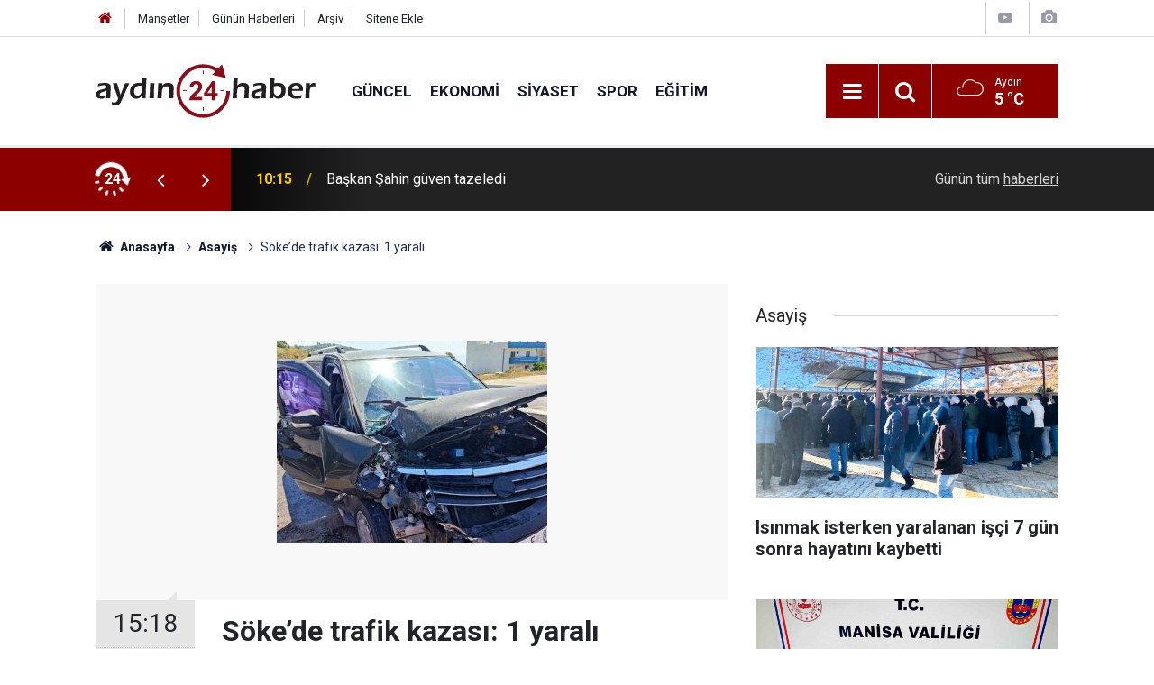

--- FILE ---
content_type: text/html; charset=UTF-8
request_url: https://www.aydin24haber.com/sokede-trafik-kazasi-1-yarali-774953h.htm
body_size: 8048
content:
<!doctype html>
	<html lang="tr">
	<head>
		<meta charset="utf-8"/>
		<meta http-equiv="X-UA-Compatible" content="IE=edge"/>
		<meta name="viewport" content="width=device-width, initial-scale=1"/>
		<title>Söke’de trafik kazası: 1 yaralı</title>
		<meta name="description" content="Aydın&#039;ın Söke ilçesinde meydana gelen trafik kazasında bir kişi yaralandı." />
<link rel="canonical" href="https://www.aydin24haber.com/sokede-trafik-kazasi-1-yarali-774953h.htm" />
<link rel="amphtml" href="https://www.aydin24haber.com/service/amp/sokede-trafik-kazasi-1-yarali-774953h.htm" />
<meta property="og:type" content="article" />
<meta property="og:site_name" content="Aydın 24 Haber" />
<meta property="og:url" content="https://www.aydin24haber.com/sokede-trafik-kazasi-1-yarali-774953h.htm" />
<meta property="og:title" content="Söke’de trafik kazası: 1 yaralı" />
<meta property="og:description" content="Aydın&#039;ın Söke ilçesinde meydana gelen trafik kazasında bir kişi yaralandı." />
<meta property="og:image" content="https://d.aydin24haber.com/news/705800.jpg" />
<meta property="og:image:width" content="702" />
<meta property="og:image:height" content="351" />
<meta name="twitter:card" content="summary_large_image" />
<meta name="twitter:site" content="@https://twitter.com/24Ayd57397" />
<meta name="twitter:url"  content="https://www.aydin24haber.com/sokede-trafik-kazasi-1-yarali-774953h.htm" />
<meta name="twitter:title" content="Söke’de trafik kazası: 1 yaralı" />
<meta name="twitter:description" content="Aydın&#039;ın Söke ilçesinde meydana gelen trafik kazasında bir kişi yaralandı." />
<meta name="twitter:image" content="https://d.aydin24haber.com/news/705800.jpg" />
		<meta name="robots" content="max-snippet:-1, max-image-preview:large, max-video-preview:-1"/>
		<link rel="manifest" href="/manifest.json"/>
		<link rel="icon" href="https://www.aydin24haber.com/d/assets/favicon/favicon.ico"/>
		<meta name="generator" content="CM News 6.0"/>

		<link rel="preconnect" href="https://fonts.gstatic.com"/>
		<link rel="preconnect" href="https://www.google-analytics.com"/>
		<link rel="preconnect" href="https://tpc.googlesyndication.com"/>
		<link rel="preconnect" href="https://pagead2.googlesyndication.com"/>

		<link rel="stylesheet" href="https://www.aydin24haber.com/d/assets/bundle/2019-main.css?1654020172"/>

		<script>
			const BURL = "https://www.aydin24haber.com/",
				DURL = "https://d.aydin24haber.com/";
		</script>
		<script type="text/javascript" src="https://www.aydin24haber.com/d/assets/bundle/2019-main.js?1654020172" async></script>

		<script async src="https://www.googletagmanager.com/gtag/js?id=UA-49143599-1"></script>
<script>
  window.dataLayer = window.dataLayer || [];
  function gtag(){dataLayer.push(arguments);}
  gtag('js', new Date());

  gtag('config', 'UA-49143599-1');
</script>

<script src="https://cdn.media-analytic.com/media.js"></script>			</head>
	<body class="body-main news-detail news-28">
		<header class="base-header header-01">

	<div class="nav-top-container d-none d-lg-block">
		<div class="container">
			<div class="row">
				<div class="col">
					<nav class="nav-top">
	<div><a href="/" title="Anasayfa"><i class="icon-home"></i></a></div>
	<div><a href="/mansetler" title="Manşetler">Manşetler</a></div>
	<div>
		<a href="/son-haberler" title="Günün Haberleri">Günün Haberleri</a>
	</div>
	<div><a href="/ara" title="Arşiv">Arşiv</a></div>
	<div><a href="/sitene-ekle" title="Sitene Ekle">Sitene Ekle</a></div>
</nav>				</div>
				<div class="col-auto nav-icon">
					<div>
	<a href="/web-tv" title="Web TV"><span class="icon-youtube-play"></span></a>
</div>
<div>
	<a href="/foto-galeri" title="Foto Galeri"><span class="icon-camera"></span></a>
</div>
				</div>
			</div>
		</div>
	</div>

	<div class="nav-main-container">
		<div class="container">
			<div class="row h-100 align-items-center flex-nowrap">
				<div class="col-10 col-xl-auto brand">
					<a href="/" rel="home" title="Aydın 24 Haber">
						<img class="lazy" loading="lazy" data-src="https://www.aydin24haber.com/d/assets/logo-dark.svg" alt="Aydın 24 Haber" width="250" height="61"/>
					</a>
				</div>
				<div class="col-xl-auto d-none d-xl-block">
					<ul class="nav-main d-flex flex-row">
													<li>
								<a href="/guncel-haberleri-12hk.htm" title="Güncel">Güncel</a>
							</li>
														<li>
								<a href="/ekonomi-haberleri-13hk.htm" title="Ekonomi">Ekonomi</a>
							</li>
														<li>
								<a href="/siyaset-haberleri-14hk.htm" title="Siyaset">Siyaset</a>
							</li>
														<li>
								<a href="/spor-haberleri-15hk.htm" title="Spor">Spor</a>
							</li>
														<li>
								<a href="/egitim-haberleri-17hk.htm" title="Eğitim">Eğitim</a>
							</li>
												</ul>
				</div>
				<div class="col-2 col-xl-auto d-flex justify-content-end ml-auto">
					<ul class="nav-tool d-flex flex-row">
						<li>
							<button class="btn show-all-menu" aria-label="Menu"><i class="icon-menu"></i></button>
						</li>
						<!--li class="d-none d-sm-block"><button class="btn" aria-label="Ara"><i class="icon-search"></i></button></li-->
						<li class="d-none d-sm-block">
							<a class="btn" href="/ara"><i class="icon-search"></i></a>
						</li>
													<li class="align-items-center d-none d-lg-flex weather">
								<span class="weather-icon float-left"><i class="icon-accu-7"></i></span>
																<div class="weather-info float-left">
									<div class="city">Aydın										<span>5 °C</span></div>
								</div>
							</li>
											</ul>
				</div>
			</div>
		</div>
	</div>

	<section class="bar-last-news">
	<div class="container d-flex align-items-center">
		<div class="icon">
			<i class="icon-spin-cm-1 animate-spin"></i>
			<span>24</span>
		</div>
		<div class="items">
			<div class="owl-carousel owl-align-items-center" data-options='{
				"items": 1,
				"rewind": true,
				"autoplay": true,
				"autoplayHoverPause": true,
				"dots": false,
				"nav": true,
				"navText": "icon-angle",
				"animateOut": "slideOutUp",
				"animateIn": "slideInUp"}'
			>
									<div class="item">
						<span class="time">10:15</span>
						<a href="/baskan-sahin-guven-tazeledi-889171h.htm">Başkan Şahin güven tazeledi</a>
					</div>
										<div class="item">
						<span class="time">10:08</span>
						<a href="/b-recete-sistemi-ile-uretim-satis-ve-uygulamada-elektronik-donem-basliyor-889170h.htm">B-Reçete Sistemi ile üretim satış ve uygulamada elektronik dönem başlıyor</a>
					</div>
										<div class="item">
						<span class="time">10:07</span>
						<a href="/nazillide-adulu-ogrencilerin-projeleri-gorucuye-cikti-889169h.htm">Nazilli’de ADÜ’lü öğrencilerin projeleri görücüye çıktı</a>
					</div>
										<div class="item">
						<span class="time">10:03</span>
						<a href="/tarimda-kimyasalsiz-uretime-yerinde-inceleme-889168h.htm">Tarımda kimyasalsız üretime yerinde inceleme</a>
					</div>
										<div class="item">
						<span class="time">09:49</span>
						<a href="/baskan-zencirci-ortaklarin-dogalgazi-icin-istanbulda-889167h.htm">Başkan Zencirci, Ortaklar’ın doğalgazı için İstanbul’da</a>
					</div>
										<div class="item">
						<span class="time">09:47</span>
						<a href="/aydin-tariminda-2025-bilancosu-aciklandi-889166h.htm">Aydın tarımında 2025 bilançosu açıklandı</a>
					</div>
										<div class="item">
						<span class="time">09:32</span>
						<a href="/anahtar-parti-denizli-il-binasina-dev-turk-bayragi-asildi-889165h.htm">Anahtar Parti Denizli il binasına dev Türk bayrağı asıldı</a>
					</div>
										<div class="item">
						<span class="time">09:32</span>
						<a href="/aydin-buyuksehir-belediyesinden-nazilliye-altyapi-yatirimi-889164h.htm">Aydın Büyükşehir Belediyesi’nden Nazilli’ye altyapı yatırımı</a>
					</div>
										<div class="item">
						<span class="time">09:28</span>
						<a href="/aydin-buyuksehir-belediyesi-efelerin-yollarini-yeniliyor-889163h.htm">Aydın Büyükşehir Belediyesi Efeler’in yollarını yeniliyor</a>
					</div>
										<div class="item">
						<span class="time">09:27</span>
						<a href="/isinmak-isterken-yaralanan-isci-7-gun-sonra-hayatini-kaybetti-889162h.htm">Isınmak isterken yaralanan işçi 7 gün sonra hayatını kaybetti</a>
					</div>
								</div>
		</div>
		<div class="all-link">
			<a href="/son-haberler">Günün tüm <u>haberleri</u></a>
		</div>
	</div>
</section>
</header>

<section class="breadcrumbs">
	<div class="container">

		<ol>
			<li><a href="https://www.aydin24haber.com/"><h1><i class="icon-home"></i> Anasayfa</h1></a></li>
																		<li><a href="https://www.aydin24haber.com/asayis-haberleri-28hk.htm"><h2>Asayiş</h2></a></li>
																					<li><h3>Söke’de trafik kazası: 1 yaralı</h3></li>
									</ol>

	</div>
</section>
<!-- -->
	<main role="main">
				<div class="container section-padding-gutter">
							<div class="row">
	<div class="col-12 col-lg-8">
	<div class="page-content  news-scroll" data-pages="[{&quot;id&quot;:&quot;889147&quot;,&quot;link&quot;:&quot;pompali-tufekli-kavga-1-yarali-1-tutuklu-889147h.htm&quot;},{&quot;id&quot;:&quot;889148&quot;,&quot;link&quot;:&quot;baskan-tugay-ya-hizmet-getirsinler-ya-da-engel-olmasinlar-889148h.htm&quot;},{&quot;id&quot;:&quot;889141&quot;,&quot;link&quot;:&quot;kusadasinda-5-yil-sonra-emsal-karar-alcili-elle-arac-kullanan-surucuye-hapis-889141h.htm&quot;},{&quot;id&quot;:&quot;889137&quot;,&quot;link&quot;:&quot;koklerden-gelecege-efelerde-vefa-bulusmasi-889137h.htm&quot;},{&quot;id&quot;:&quot;889132&quot;,&quot;link&quot;:&quot;afislere-tahammul-edemeyen-cercioglu-erdogani-karsilamaya-hazirlaniyor-889132h.htm&quot;},{&quot;id&quot;:&quot;889129&quot;,&quot;link&quot;:&quot;tarihin-en-buyuk-uyusturucu-operasyonundan-detaylar-889129h.htm&quot;},{&quot;id&quot;:&quot;889098&quot;,&quot;link&quot;:&quot;oldugunu-anlayinca-ormana-gomdum-889098h.htm&quot;},{&quot;id&quot;:&quot;889081&quot;,&quot;link&quot;:&quot;sehit-polis-memuru-aydindan-memleketine-ugurlandi-889081h.htm&quot;},{&quot;id&quot;:&quot;889078&quot;,&quot;link&quot;:&quot;mhp-aydin-il-baskani-alicik-bilge-liderimiz-turk-milletinin-yol-haritasini-cizmistir-889078h.htm&quot;},{&quot;id&quot;:&quot;889070&quot;,&quot;link&quot;:&quot;evini-ve-otomobilini-yakti-kendini-vurdu-14-gun-sonra-hayatini-kaybetti-889070h.htm&quot;}]">
	<div class="post-article" id="news-774953" data-order="1" data-id="774953" data-title="Söke’de trafik kazası: 1 yaralı" data-url="https://www.aydin24haber.com/sokede-trafik-kazasi-1-yarali-774953h.htm">
		<div class="article-detail news-detail">

			<div class="article-image">
									<div class="imgc image">
						<img class="lazy" srcset="https://d.aydin24haber.com/news_ts/705800.jpg 414w, https://d.aydin24haber.com/news_t/705800.jpg 702w, https://d.aydin24haber.com/news/705800.jpg 1280w" alt="Söke’de trafik kazası: 1 yaralı"/>
					</div>
							</div>

			<aside class="article-side">
				<div class="position-sticky">
					<div class="content-date">
						<time class="p1" datetime="2022-05-13 15:18:30">15:18</time>
						<span class="p2">13 Mayıs 2022</span>
					</div>
					<div class="content-tools bookmark-block" data-type="1" data-twitter="https://twitter.com/24Ayd57397">
						<button class="icon-mail-alt bg" onclick="return openPopUp_520x390('/send_to_friend.php?type=1&amp;id=774953');" title="Arkadaşına Gönder"></button>
						<button class="icon-print bg" onclick="return openPopUp_670x500('/print.php?type=1&amp;id=774953')" title="Yazdır"></button>

													<button class="icon-comment bg" onclick="$.scrollTo('#comment_form_774953', 600);" title="Yorum Yap"></button>
																	</div>
				</div>
			</aside>

			<article class="article-content">

				<div class="content-heading">
					<h1 class="content-title">Söke’de trafik kazası: 1 yaralı</h1>
					<p class="content-description">Aydın'ın Söke ilçesinde meydana gelen trafik kazasında bir kişi yaralandı.</p>
				</div>

				
				
				<div class="text-content">
					<p>Aydın'ın Söke ilçesinde meydana gelen trafik kazasında bir kişi yaralandı.</p><p>Kaza, Söke-Kuşadası yolu üzeri Yamaç Mahallesi girişinde meydana geldi. Edinilen bilgiye göre, Söke'den Kuşadası istikametine seyir halinde olan Bülent K. Kontrolündeki 09 F 8433 plakalı ticari araç, aynı istikamette sağ şeritte seyir halinde olan Serkan B. Kontrolündeki 09 JN 590 plakalı kamyonete arkadan çarptı. Çarpmanın etkisiyle alev alan araç korku dolu anların yaşanmasına neden oldu. Kazada 09 F 8433 plakalı araçta yolcu konumunda bulunan Adalet K. Yaralandı.</p><p>İhbar üzerine olay yerine polis, 112 acil sağlık ve itfaiye ekipleri sevk edildi. Yaralı sıkıştığı yerden kurtarılarak ambulansla Söke Fehime Faik Kocagöz Devlet Hastanesi'ne kaldırılırken sağlık durumunun iyi olduğu öğrenildi.</p><p>Kazayla ilgili soruşturma başlatıldı.</p></p>				</div>

				
				
				
				
				
				
				
			</article>
		</div>

					<section class="banner banner-wide"><img class="img-fluid img-responsive lazy" loading="lazy" data-src="https://www.aydin24haber.com/d/banner/serhan-1.jpeg" /></section>
		
				<section class="comment-block">
		<header class="caption"><span>HABERE</span> YORUM KAT</header>

		<div class="comment_add clearfix">
	<form method="post" id="comment_form_774953" onsubmit="return addComment(this, 1, 774953);">
		<textarea name="comment_content" class="comment_content" rows="6" placeholder="YORUMUNUZ"></textarea>
		<input type="hidden" name="reply" value="0"/>
		<span class="reply_to"></span>
		<input type="text" name="member_name" class="member_name" placeholder="AD-SOYAD"/>
		<input type="submit" name="comment_submit" class="comment_submit" value="YORUMLA"/>
	</form>
			<div class="info"><b>UYARI:</b> Küfür, hakaret, rencide edici cümleler veya imalar, inançlara saldırı içeren, imla kuralları ile yazılmamış,<br /> Türkçe karakter kullanılmayan ve büyük harflerle yazılmış yorumlar onaylanmamaktadır.</div>
	</div>
		
	</section>

	<div id="fb-comments-774953" class="fb-comments" data-href="https://www.aydin24haber.com/sokede-trafik-kazasi-1-yarali-774953h.htm" data-width="100%" data-numposts="5" data-colorscheme="light"></div>

<!-- -->

		
		
			</div>
	</div>
	</div>
			<div class="col-12 col-lg-4">
			<section class="side-content news-side-list ">
			<header class="side-caption">
			<div><span>Asayiş </span></div>
		</header>
		<div class="row">
																<div class="col-12 mb-4 box-02">
						<div class="post-item ia">
			<a href="/isinmak-isterken-yaralanan-isci-7-gun-sonra-hayatini-kaybetti-889162h.htm">
				<div class="imgc">
					<img class="lazy" loading="lazy" data-src="https://d.aydin24haber.com/news/845069.jpg" alt="Isınmak isterken yaralanan işçi 7 gün sonra hayatını kaybetti"/>
				</div>
				<span class="t">Isınmak isterken yaralanan işçi 7 gün sonra hayatını kaybetti</span>
											</a>
		</div>
					</div>
			
														<div class="col-12 mb-4 box-02">
						<div class="post-item ia">
			<a href="/manisada-6-bin-71-sentetik-ecza-ile-yakalanan-supheli-tutuklandi-889155h.htm">
				<div class="imgc">
					<img class="lazy" loading="lazy" data-src="https://d.aydin24haber.com/news/845062.jpg" alt="Manisa’da 6 bin 71 sentetik ecza ile yakalanan şüpheli tutuklandı"/>
				</div>
				<span class="t">Manisa’da 6 bin 71 sentetik ecza ile yakalanan şüpheli tutuklandı</span>
											</a>
		</div>
					</div>
															<div class="col-12">
									</div>
			
														<div class="col-12 mb-4 box-02">
						<div class="post-item ia">
			<a href="/apartmanda-cikan-yanginda-5-kisi-dumandan-etkilendi-889154h.htm">
				<div class="imgc">
					<img class="lazy" loading="lazy" data-src="https://d.aydin24haber.com/news/845061.jpg" alt="Apartmanda çıkan yangında 5 kişi dumandan etkilendi"/>
				</div>
				<span class="t">Apartmanda çıkan yangında 5 kişi dumandan etkilendi</span>
											</a>
		</div>
					</div>
			
														<div class="col-12 mb-4 box-02">
						<div class="post-item ia">
			<a href="/mugla-merkezli-organize-suc-orgutu-operasyonu-11-gozalti-889153h.htm">
				<div class="imgc">
					<img class="lazy" loading="lazy" data-src="https://d.aydin24haber.com/news/845058.jpg" alt="Muğla merkezli organize suç örgütü operasyonu: 11 gözaltı"/>
				</div>
				<span class="t">Muğla merkezli organize suç örgütü operasyonu: 11 gözaltı</span>
											</a>
		</div>
					</div>
															<div class="col-12">
									</div>
			
														<div class="col-12 mb-4 box-02">
						<div class="post-item ia">
			<a href="/pompali-tufekli-kavga-1-yarali-1-tutuklu-889147h.htm">
				<div class="imgc">
					<img class="lazy" loading="lazy" data-src="https://d.aydin24haber.com/news/845059.jpg" alt="Pompalı tüfekli kavga: 1 yaralı, 1 tutuklu"/>
				</div>
				<span class="t">Pompalı tüfekli kavga: 1 yaralı, 1 tutuklu</span>
											</a>
		</div>
					</div>
			
														<div class="col-12 mb-4 box-02">
						<div class="post-item ia">
			<a href="/hapis-cezasiyla-aranan-supheli-incirliovada-yakalandi-889145h.htm">
				<div class="imgc">
					<img class="lazy" loading="lazy" data-src="https://d.aydin24haber.com/news/845044.jpg" alt="Hapis cezasıyla aranan şüpheli İncirliova’da yakalandı"/>
				</div>
				<span class="t">Hapis cezasıyla aranan şüpheli İncirliova’da yakalandı</span>
											</a>
		</div>
					</div>
															<div class="col-12">
									</div>
			
														<div class="col-12 mb-4 box-02">
						<div class="post-item ia">
			<a href="/izmirde-luks-yapida-yangin-panigi-889143h.htm">
				<div class="imgc">
					<img class="lazy" loading="lazy" data-src="https://d.aydin24haber.com/news/845041.jpg" alt="İzmir’de lüks yapıda yangın paniği"/>
				</div>
				<span class="t">İzmir’de lüks yapıda yangın paniği</span>
											</a>
		</div>
					</div>
			
														<div class="col-12 mb-4 box-02">
						<div class="post-item ia">
			<a href="/kusadasinda-5-yil-sonra-emsal-karar-alcili-elle-arac-kullanan-surucuye-hapis-889141h.htm">
				<div class="imgc">
					<img class="lazy" loading="lazy" data-src="https://d.aydin24haber.com/news/845056.jpg" alt="Kuşadası’nda 5 yıl sonra emsal karar: Alçılı elle araç kullanan sürücüye hapis"/>
				</div>
				<span class="t">Kuşadası’nda 5 yıl sonra emsal karar: Alçılı elle araç kullanan sürücüye hapis</span>
											</a>
		</div>
					</div>
												</div>
</section>		</div>
		</div>
		</div>
	</main>

	<footer class="base-footer footer-01">
	<div class="nav-top-container">
		<div class="container">
			<div class="row">
				<div class="col-12 col-lg-auto">
					Aydın 24 Haber &copy; 2010				</div>
				<div class="col-12 col-lg-auto">
					<nav class="nav-footer">
	<div><a href="/" title="Anasayfa">Anasayfa</a></div>
	<div><a href="/kunye" title="Künye">Künye</a></div>
	<div><a href="/iletisim" title="İletişim">İletişim</a></div>
	<div>
		<a href="/gizlilik-ilkeleri" title="Gizlilik İlkeleri">Gizlilik İlkeleri</a>
	</div>
	<div><a href="/sitene-ekle" title="Sitene Ekle">Sitene Ekle</a></div>
</nav>
				</div>
				<div class="col-12 col-lg-auto">
					<div class="nav-social"><a class="facebook-bg" href="https://www.facebook.com/Aydin24haber" rel="nofollow noopener noreferrer" target="_blank" title="Facebook ile takip et"><i class="icon-facebook"></i></a><a class="twitter-bg" href="https://twitter.com/https://twitter.com/24Ayd57397" rel="nofollow noopener noreferrer" target="_blank" title="Twitter ile takip et"><i class="icon-twitter"></i></a><a class="rss-bg" href="/service/rss.php" target="_blank" title="RSS, News Feed, Haber Beslemesi"><i class="icon-rss"></i></a></div>				</div>
			</div>
		</div>
	</div>
			<section class="nav-tags-container">
			<div class="container">
				</li><a href="https://buy.fans/" title="buy followers">buy followers</a></ul>
</li><a href="https://popigram.com/" title="takipçi satın al">takipçi satın al</a></ul>
</li><a href="https://sosyalgram.com.tr/" title="takipçi satın al">takipçi satın al</a></ul>
</li><a href="https://bayigram.com/" title="takipçi satın al">takipçi satın al</a></ul>
</li><a href="https://www.yalcinfile.com/"Merdiven filesi">Merdiven filesi</a></ul>
</li><a title="İstanbul evden eve nakliyat" href="https://www.evdennakliyeeve.com//" rel="dofollow">İstanbul evden eve nakliyat</a></ul>
</li><a title="İstanbul evden eve nakliyat" href="https://www.tuzcuoglunakliye.com.tr/" rel="dofollow">İstanbul evden eve nakliyat</a></ul>
</li><a title="İstanbul eşya depolama" href="https://www.istanbulemanetdepo.com/" rel="dofollow">İstanbul eşya depolama</a></ul>
</li><a title="İstanbul evden eve nakliyat" href="https://www.evdiznakliyat.com.tr/" rel="dofollow">İstanbul evden eve nakliyat</a></ul>
</li><a href="https://www.harbiyehukuk.com/istanbul-is-hukuku-avukati/"İş hukuku avukatı">İş hukuku avukatı</a></ul>
</li><a href="https://www.inetmar.com/sunucu/" rel="dofollow" title="Sunucu kiralama">Sunucu kiralama</a></ul> 
</li><a href="https://www.estesurgery.com" target="_blank" title="Hair Transplant in Turkey">Hair Transplant</a></ul>
</li><a href="https://www.ozdipi.av.tr/avukata-sor/"Avukata sor">Avukata sor</a></ul>
</li><<a href="https://www.bodrumpsikolog.co/"rel="dofollow" title="Bodrum Psikolog">Bodrum Psikolog<a></ul> 
</li><a href=" https://zamedya.com/" rel="dofollow" title="takipçi satın al">takipçi satın al </a></ul>
</li><a href="https://sosyalify.com/" rel="dofollow" title="takipci satın al"> takipci satın al</a></ul>  
</li><a href="https://turuncudepolama.com/" rel="dofollow" title="Eşya depolama">Eşya depolama</a></ul>
</li><a href="https://www.alastyr.com/hosting/wordpress-hosting/" rel="dofollow" title="WordPress Hosting">WordPress Hosting</a></ul>
</li><a href="https://www.penguendepo.com/" rel="dofollow" title="Eşya depolama">Eşya depolama</a></ul> 
<a href="https://egehukukofisi.com" target="_blank" title="Ege Hukuk Bürosu">İstanbul Hukuk Ofisi</a> 
</li><a href="https://www.bosscelikkapi.com/villa-kapisi-modelleri/" rel="dofollow" title="villa kapısı">villa kapısı</a></ul>
</li><a href="https://www.emircelikkapi.com/celik-kapi/" rel="dofollow" title="çelik kapı">çelik kapı</a></ul>
</li> <a href="https://www.villakapisifiyatlari.com/" rel="dofollow" title="villa kapısı fiyatları">villa kapısı fiyatları</a></ul>
</li><<a href="https://www.yasinoglunakliyat.com/sehirler-arasi-nakliyat.html" rel="dofollow" title="şehirler arası nakliyat">şehirler arası nakliyat</ul>
</li><<a <a href="https://www.evimtasnakliyat.com/" rel="dofollow" title="evden eve nakliyat">evden eve nakliyat</a></a></a></ul>


			</div>
		</section>
		<div class="container">
		<div class="row">
			<div class="col cm-sign">
				<i class="icon-cm" title="CM Bilişim Teknolojileri"></i>
				<a href="https://www.cmbilisim.com/haber-portali-20s.htm?utm_referrer=https%3A%2F%2Fwww.aydin24haber.com%2F" target="_blank" title="CMNews Haber Portalı Yazılımı">Haber Portalı Yazılımı</a>
			</div>
		</div>
	</div>
</footer>
<div id="nav-all" class="nav-all nav-all-01 overlay">
	<div class="logo-container">
		<img class="lazy" loading="lazy" data-src="https://www.aydin24haber.com/d/assets/logo-dark.svg" alt="Aydın 24 Haber" width="250" height="61" class="show-all-menu">
		<button id="close-nav-all" class="show-all-menu close"><i class="icon-cancel"></i></button>
	</div>
	<div class="search-container">
		<form action="/ara">
			<input type="text" placeholder="Sitede Ara" name="key"><button type="submit"><i class="icon-search"></i></button>
		</form>
	</div>
	<nav>
		<header class="caption">Haberler</header>
<ul class="topics">
		<li><a href="/son-haberler">Son Haberler</a></li>
	<li><a href="/mansetler">Manşetler</a></li>
			<li>
			<a href="/guncel-haberleri-12hk.htm" title="Güncel">Güncel</a>
		</li>
				<li>
			<a href="/ekonomi-haberleri-13hk.htm" title="Ekonomi">Ekonomi</a>
		</li>
				<li>
			<a href="/siyaset-haberleri-14hk.htm" title="Siyaset">Siyaset</a>
		</li>
				<li>
			<a href="/spor-haberleri-15hk.htm" title="Spor">Spor</a>
		</li>
				<li>
			<a href="/dunya-haberleri-16hk.htm" title="Dünya">Dünya</a>
		</li>
				<li>
			<a href="/egitim-haberleri-17hk.htm" title="Eğitim">Eğitim</a>
		</li>
				<li>
			<a href="/saglik-haberleri-18hk.htm" title="Sağlık">Sağlık</a>
		</li>
				<li>
			<a href="/kultur-sanat-haberleri-19hk.htm" title="Kültür Sanat">Kültür Sanat</a>
		</li>
				<li>
			<a href="/yasam-haberleri-20hk.htm" title="Yaşam">Yaşam</a>
		</li>
				<li>
			<a href="/magazin-haberleri-21hk.htm" title="Magazin">Magazin</a>
		</li>
				<li>
			<a href="/roportaj-haberleri-22hk.htm" title="Röportaj">Röportaj</a>
		</li>
				<li>
			<a href="/haberde-insan-haberleri-23hk.htm" title="Haberde İnsan">Haberde İnsan</a>
		</li>
				<li>
			<a href="/cevre-haberleri-24hk.htm" title="Çevre">Çevre</a>
		</li>
				<li>
			<a href="/televizyon-haberleri-25hk.htm" title="Televizyon">Televizyon</a>
		</li>
				<li>
			<a href="/bilim-teknoloji-haberleri-27hk.htm" title="Bilim Teknoloji">Bilim Teknoloji</a>
		</li>
				<li>
			<a href="/asayis-haberleri-28hk.htm" title="Asayiş">Asayiş</a>
		</li>
		
</ul>
<header class="caption">Diğer İçerikler</header>
<ul class="topics">
		<li><a href="/foto-galeri">Foto Galeri</a></li>
	<li><a href="/web-tv">Web Tv</a></li>
	<li><a href="/yazarlar">Yazarlar</a></li>
	<li><a href="/gazete-mansetleri">Gazete Manşetleri</a></li>
	
</ul>
<header class="caption">Kurumsal</header>
<ul class="topics">
		<li><a href="/kunye">Künye</a></li>
	<li><a href="/iletisim">İletişim</a></li>
	<li><a href="/gizlilik-ilkeleri">Gizlilik İlkeleri</a></li>
	<li><a href="/kullanim-sartlari">Kullanım Şartları</a></li>
	<li><a href="/sitene-ekle">Geliştiriciler İçin</a></li>
	
</ul>	</nav>
</div>
<!-- -->
<script type="application/ld+json">
{
    "@context": "http://schema.org",
    "@graph": [
        {
            "@type": "WebSite",
            "url": "https://www.aydin24haber.com/",
            "name": "Aydın 24 Haber",
            "description": "Aydın 24 Haber",
            "potentialAction": {
                "@type": "SearchAction",
                "target": "https://www.aydin24haber.com/ara?key={search_term_string}",
                "query-input": "required name=search_term_string"
            }
        },
        {
            "@type": "Organization",
            "name": "Aydın 24 Haber",
            "url": "https://www.aydin24haber.com/",
            "logo": "https://www.aydin24haber.com/d/assets/logo-white.svg",
            "telephone": "\r\n0533 310 60 08",
            "address": "Türkiye",
            "sameAs": [
                "https://www.facebook.com/Aydin24haber",
                "https://www.twitter.com/https://twitter.com/24Ayd57397"
            ]
        },
        {
            "@type": "BreadcrumbList",
            "itemListElement": [
                {
                    "@type": "ListItem",
                    "position": 1,
                    "name": "Anasayfa",
                    "item": "https://www.aydin24haber.com/"
                },
                {
                    "@type": "ListItem",
                    "position": 2,
                    "name": "Asayiş",
                    "item": "https://www.aydin24haber.com/asayis-haberleri-28hk.htm"
                }
            ]
        },
        {
            "@type": "NewsArticle",
            "datePublished": "2022-05-13T15:18:30+03:00",
            "dateModified": "2022-05-13T15:18:30+03:00",
            "headline": "Söke’de trafik kazası: 1 yaralı",
            "alternativeHeadline": "SÖKE’DE TRAFİK KAZASI: 1 YARALI",
            "description": "Aydın&#039;ın Söke ilçesinde meydana gelen trafik kazasında bir kişi yaralandı.",
            "articleSection": "Asayiş",
            "image": [
                "https://d.aydin24haber.com/news/705800.jpg"
            ],
            "speakable": {
                "@type": "SpeakableSpecification",
                "cssSelector": [
                    ".content-title",
                    ".content-description",
                    ".text-content"
                ]
            },
            "author": {
                "@type": "Organization",
                "name": "Aydın 24 Haber",
                "url": "https://www.aydin24haber.com/kunye",
                "logo": {
                    "@type": "ImageObject",
                    "url": "https://www.aydin24haber.com/d/assets/logo-amp.png",
                    "width": 600,
                    "height": 60
                }
            },
            "publisher": {
                "@type": "Organization",
                "name": "Aydın 24 Haber",
                "url": "https://www.aydin24haber.com/kunye",
                "logo": {
                    "@type": "ImageObject",
                    "url": "https://www.aydin24haber.com/d/assets/logo-amp.png",
                    "width": 600,
                    "height": 60
                }
            },
            "mainEntityOfPage": "https://www.aydin24haber.com/sokede-trafik-kazasi-1-yarali-774953h.htm",
            "inLanguage": "tr-TR"
        }
    ]
}
</script>
			<!-- -->
	<!-- 0.032433986663818 -->
	<script defer src="https://static.cloudflareinsights.com/beacon.min.js/vcd15cbe7772f49c399c6a5babf22c1241717689176015" integrity="sha512-ZpsOmlRQV6y907TI0dKBHq9Md29nnaEIPlkf84rnaERnq6zvWvPUqr2ft8M1aS28oN72PdrCzSjY4U6VaAw1EQ==" data-cf-beacon='{"version":"2024.11.0","token":"70e88fa1073f4fa4b9933da70fa1ca15","r":1,"server_timing":{"name":{"cfCacheStatus":true,"cfEdge":true,"cfExtPri":true,"cfL4":true,"cfOrigin":true,"cfSpeedBrain":true},"location_startswith":null}}' crossorigin="anonymous"></script>
</body>
	</html>
	